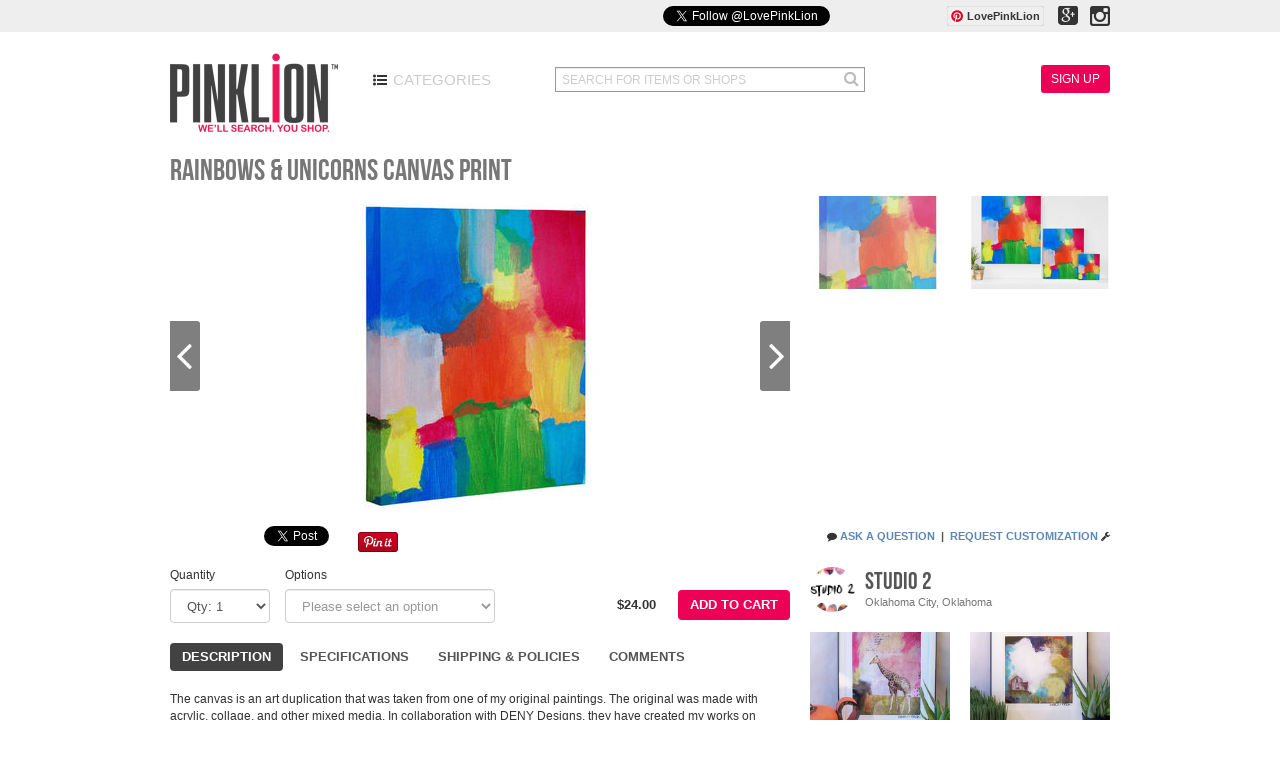

--- FILE ---
content_type: text/html; charset=utf-8
request_url: https://pinklion.com/products/21348-rainbows-and-unicorns-canvas-print
body_size: 9877
content:
<!DOCTYPE html>
<html>
<head>
<meta charset='utf-8'>
<meta content='IE=edge,chrome=1' http-equiv='X-UA-Compatible'>
<meta content='The best independent brands and the must-have essentials for the modern, discerning consumer. PinkLion is a highly curated shopping experience composed of all the things that make life just a little better.' name='description'>
<meta content='Rainbows & Unicorns Canvas Print' property='og:title'>
<meta content='product' property='og:type'>
<meta content='https://pinklion.com/products/21348-rainbows-and-unicorns-canvas-print' property='og:url'>
<meta content='24.0' property='og:price:amount'>
<meta content='USD' property='og:price:currency'>
<meta content='PinkLion' property='og:provider_name'>
<meta content='in stock' property='og:availability'>
<meta content='https://pinklion.com/paperclip/product_images/000/071/490/large/RAINBOW.JPG' property='og:image'>
<meta content='https://pinklion.com/paperclip/product_images/000/071/491/large/RAINBOW1.JPG' property='og:image'>

<title>
Rainbows & Unicorns Canvas Print - Studio 2
-
PinkLion
</title>
<link href='/favicon/favicon.ico' rel='shortcut icon'>
<link href='/favicon/apple-touch-icon-57x57.png' rel='apple-touch-icon' sizes='57x57'>
<link href='/favicon/apple-touch-icon-114x114.png' rel='apple-touch-icon' sizes='114x114'>
<link href='/favicon/apple-touch-icon-72x72.png' rel='apple-touch-icon' sizes='72x72'>
<link href='/favicon/apple-touch-icon-144x144.png' rel='apple-touch-icon' sizes='144x144'>
<link href='/favicon/apple-touch-icon-60x60.png' rel='apple-touch-icon' sizes='60x60'>
<link href='/favicon/apple-touch-icon-120x120.png' rel='apple-touch-icon' sizes='120x120'>
<link href='/favicon/apple-touch-icon-76x76.png' rel='apple-touch-icon' sizes='76x76'>
<link href='/favicon/apple-touch-icon-152x152.png' rel='apple-touch-icon' sizes='152x152'>
<link href='/favicon/apple-touch-icon-180x180.png' rel='apple-touch-icon' sizes='180x180'>
<link href='/favicon/favicon-192x192.png' rel='icon' sizes='192x192' type='image/png'>
<link href='/favicon/favicon-160x160.png' rel='icon' sizes='160x160' type='image/png'>
<link href='/favicon/favicon-96x96.png' rel='icon' sizes='96x96' type='image/png'>
<link href='/favicon/favicon-16x16.png' rel='icon' sizes='16x16' type='image/png'>
<link href='/favicon/favicon-32x32.png' rel='icon' sizes='32x32' type='image/png'>
<meta content='#603cba' name='msapplication-TileColor'>
<meta content='/favicon/mstile-144x144.png' name='msapplication-TileImage'>
<meta content='/favicon/browserconfig.xml' name='msapplication-config'>
<meta content='cd6fa152b0d5973bce19f50abc25b63d' name='p:domain_verify'>
<link href="/assets/main/manifest-61902f4d7fb0464c9ec0c0102d4f1780.css" media="screen" rel="stylesheet" />
<script src="/assets/main/head/modernizr-2.6.2.min-b3155c7fcb100945ca47c6f4a78b4892.js"></script>
<script>
  (function() {
    var _fbq = window._fbq || (window._fbq = []);
    if (!_fbq.loaded) {
      var fbds = document.createElement('script');
      fbds.async = true;
      fbds.src = '//connect.facebook.net/en_US/fbds.js';
      var s = document.getElementsByTagName('script')[0];
      s.parentNode.insertBefore(fbds, s);
      _fbq.loaded = true;
    }
    _fbq.push(['addPixelId', '270960273091338']);
  })();
  
  window._fbq = window._fbq || [];
  window._fbq.push(['track', 'PixelInitialized', {}]);
</script>

<meta content="authenticity_token" name="csrf-param" />
<meta content="eAEtH4C1Zf3dJ8RWkD/dwpsALZgHpyxsp/AgtlIKD10=" name="csrf-token" />
<script src="https://www.google.com/recaptcha/api.js?render=explicit"></script>
</head>
<body class='production products show chrome chrome-131_0_0_0 macintosh desktop'>
<div id='social'>
<div class='container'>
<div class='row'>
<div class='col-xs-12' id='social-fade'>
<iframe allowTransparency='true' frameborder='0' id='facebook-like' scrolling='no' src='//www.facebook.com/plugins/like.php?href=https://facebook.com/LovePinkLion&amp;layout=button_count&amp;action=like&amp;show_faces=false&amp;share=false' style='width:110px'></iframe>
<iframe allowtransparency='true' frameborder='0' id='twitter-follow' scrolling='no' src='//platform.twitter.com/widgets/follow_button.html?screen_name=LovePinkLion' style='width:280px'></iframe>
<div id='pinterest-link' style='top:-6px'>
<a data-pin-do='buttonFollow' href='http://www.pinterest.com/LovePinkLion/'>LovePinkLion</a>
</div>
<a href='https://plus.google.com/+Pinklion' rel='publisher' target='_blank'>
<i class='fa fa-google-plus-square' id='gplus-link'></i>
</a>
<a href='http://instagram.com/LovePinkLion' target='_blank'>
<i class='fa fa-instagram' id='instagram-link'></i>
</a>
</div>
</div>
</div>
</div>
<header class='container'>
<nav class='row'>
<div class='col-xs-12'>
<a href='/'>
<img alt='PinkLion' id='logo' src='/assets/main/logo-783dbe2e9b3f5817ab131c967d7344ce.png'>
</a>
<a href='/categories' id='browse-button'>
<i class='fa fa-list-ul'></i>
Categories
</a>
<form action='/search' id='search'>
<input autocomplete='off' id='search-input' name='query' placeholder='SEARCH FOR ITEMS OR SHOPS' type='text'>
<i class='fa fa-search' id='search-submit'></i>
</form>
<div id='account-menu'>
<a class='sign-in btn btn-primary btn-sm' data-remote='true' data-type='html' href='/account/new' id='sign-in'>
Sign Up
</a>
</div>
</div>
</nav>
</header>
<div class='container'>
<div class='row'>
<div class='col-xs-12' id='alerts'>
</div>
</div>
</div>
<div class='container' id='product'>
<div class='row bottom-10'>
<div class='col-xs-12'>
<div id='product-header'>
<h2 id='product-title'>
Rainbows & Unicorns Canvas Print
</h2>
</div>
</div>
</div>
<div class='row bottom-10'>
<div class='col-xs-12'>
<div class='carousel slide' data-interval='false' id='product-carousel'>
<div class='carousel-inner'>
<div class='active item' data-large='/paperclip/product_images/000/071/490/large/RAINBOW.JPG'>
<img alt='' src='/paperclip/product_images/000/071/490/medium/RAINBOW.JPG'>
</div>
<div class='item' data-large='/paperclip/product_images/000/071/491/large/RAINBOW1.JPG'>
<img alt='' src='/paperclip/product_images/000/071/491/medium/RAINBOW1.JPG'>
</div>
</div>
<a class='carousel-arrow carousel-prev' data-slide='prev' href='#product-carousel'>
<i class='fa fa-angle-left'></i>
</a>
<a class='carousel-arrow carousel-next' data-slide='next' href='#product-carousel'>
<i class='fa fa-angle-right'></i>
</a>
<div class='carousel-indicators' id='product-thumbs'>
<img alt='' class='active thumb' data-slide-to='0' data-target='#product-carousel' src='/paperclip/product_images/000/071/490/detail/RAINBOW.JPG'>
<img alt='' class='thumb' data-slide-to='1' data-target='#product-carousel' src='/paperclip/product_images/000/071/491/detail/RAINBOW1.JPG'>
</div>
</div>
</div>
</div>
<div class='row bottom-20'>
<div class='col-xs-12'>
<div id='product-social'>
<iframe allowTransparency='true' frameborder='0' id='facebook-like' scrolling='no' src='//www.facebook.com/plugins/like.php?href=https://pinklion.com/products/21348-rainbows-and-unicorns-canvas-print&amp;layout=button_count&amp;action=like&amp;show_faces=false&amp;share=false'></iframe>
<iframe allowtransparency='true' frameborder='0' id='twitter-follow' scrolling='no' src='//platform.twitter.com/widgets/tweet_button.html?via=LovePinkLion&amp;url=https://pinklion.com/products/21348-rainbows-and-unicorns-canvas-print'></iframe>
<div id='pinterest-pinit-link'>
<a data-pin-color='red' data-pin-config='beside' data-pin-do='buttonPin' href='//www.pinterest.com/pin/create/button/?url=https://pinklion.com/products/21348-rainbows-and-unicorns-canvas-print&amp;description=Pin%20It!'>
<img alt='' src='//assets.pinterest.com/images/pidgets/pinit_fg_en_rect_red_20.png'>
</a>
</div>
<div id='wanelo-link'>
<a class='wanelo-save-button' data-image='https://pinklion.com/paperclip/product_images/000/071/490/medium/RAINBOW.JPG' data-price='$24.00' data-title='Rainbows & Unicorns Canvas Print' data-url='https://pinklion.com/products/21348-rainbows-and-unicorns-canvas-print' href='//wanelo.com/'></a>
</div>
</div>
<div id='product-contact'>
<i class='fa fa-comment'></i>
<a href='/shops/20-studio-2/contact'>Ask A Question</a>
<span id='product-contact-break'>&nbsp;|&nbsp;</span>
<a class='sign-in' data-remote='true' data-type='html' href='/account/new'>Request Customization</a>
<i class='fa fa-wrench'></i>
</div>
<div id='question-form-wrap'>
<h3>Ask a Question</h3>
<div id='question-form-errors'>
<dl></dl>
</div>
<form accept-charset="UTF-8" action="/chats" class="new_chat" data-remote="true" data-type="json" id="question-form" method="post"><div style="display:none"><input name="utf8" type="hidden" value="&#x2713;" /></div><input id="chat_product_id" name="chat[product_id]" type="hidden" value="21348" />
<input id="chat-subject" name="chat[subject]" placeholder="Subject" type="text" />
<textarea id="chat-message" name="chat[messages_attributes][0][message]" placeholder="Your message">
</textarea>
<button class='btn btn-default btn-sm' data-disable-with='Processing...' type='submit'>Ask Question</button>
<button class='btn btn-warning btn-sm' id='cancel-question' type='button'>Cancel</button>
</form>

<div id='question-form-success'>Question Sent!</div>
</div>
<div id='customization-form-wrap'>
<h3>Customization Request</h3>
<div id='customization-form-errors'>
<dl></dl>
</div>
<form accept-charset="UTF-8" action="/customizations" class="new_customization" data-remote="true" data-type="json" id="customization-form" method="post"><div style="display:none"><input name="utf8" type="hidden" value="&#x2713;" /></div><input id="customization_product_id" name="customization[product_id]" type="hidden" value="21348" />
<textarea id="customization-message" name="customization[offers_attributes][0][message]" placeholder="Describe your request">
</textarea>
<select class="country-select" data-parent="#customization-form" id="customization_shipping_country" name="customization[shipping_country]" placeholder="Shipping country"><option value="US">United States</option>
<option value="CA">Canada</option><option disabled>-------------</option><option value="AF">Afghanistan</option>
<option value="AL">Albania</option>
<option value="DZ">Algeria</option>
<option value="AS">American Samoa</option>
<option value="AD">Andorra</option>
<option value="AO">Angola</option>
<option value="AI">Anguilla</option>
<option value="AQ">Antarctica</option>
<option value="AG">Antigua and Barbuda</option>
<option value="AR">Argentina</option>
<option value="AM">Armenia</option>
<option value="AW">Aruba</option>
<option value="AU">Australia</option>
<option value="AT">Austria</option>
<option value="AZ">Azerbaijan</option>
<option value="BS">Bahamas</option>
<option value="BH">Bahrain</option>
<option value="BD">Bangladesh</option>
<option value="BB">Barbados</option>
<option value="BY">Belarus</option>
<option value="BE">Belgium</option>
<option value="BZ">Belize</option>
<option value="BJ">Benin</option>
<option value="BM">Bermuda</option>
<option value="BT">Bhutan</option>
<option value="BO">Bolivia, Plurinational State of</option>
<option value="BQ">Bonaire, Sint Eustatius and Saba</option>
<option value="BA">Bosnia and Herzegovina</option>
<option value="BW">Botswana</option>
<option value="BV">Bouvet Island</option>
<option value="BR">Brazil</option>
<option value="IO">British Indian Ocean Territory</option>
<option value="BN">Brunei Darussalam</option>
<option value="BG">Bulgaria</option>
<option value="BF">Burkina Faso</option>
<option value="BI">Burundi</option>
<option value="KH">Cambodia</option>
<option value="CM">Cameroon</option>
<option value="CA">Canada</option>
<option value="CV">Cape Verde</option>
<option value="KY">Cayman Islands</option>
<option value="CF">Central African Republic</option>
<option value="TD">Chad</option>
<option value="CL">Chile</option>
<option value="CN">China</option>
<option value="CX">Christmas Island</option>
<option value="CC">Cocos (Keeling) Islands</option>
<option value="CO">Colombia</option>
<option value="KM">Comoros</option>
<option value="CG">Congo</option>
<option value="CD">Congo, The Democratic Republic of the</option>
<option value="CK">Cook Islands</option>
<option value="CR">Costa Rica</option>
<option value="HR">Croatia</option>
<option value="CU">Cuba</option>
<option value="CW">Curaçao</option>
<option value="CY">Cyprus</option>
<option value="CZ">Czech Republic</option>
<option value="CI">Côte d&#39;Ivoire</option>
<option value="DK">Denmark</option>
<option value="DJ">Djibouti</option>
<option value="DM">Dominica</option>
<option value="DO">Dominican Republic</option>
<option value="EC">Ecuador</option>
<option value="EG">Egypt</option>
<option value="SV">El Salvador</option>
<option value="GQ">Equatorial Guinea</option>
<option value="ER">Eritrea</option>
<option value="EE">Estonia</option>
<option value="ET">Ethiopia</option>
<option value="FK">Falkland Islands (Malvinas)</option>
<option value="FO">Faroe Islands</option>
<option value="FJ">Fiji</option>
<option value="FI">Finland</option>
<option value="FR">France</option>
<option value="GF">French Guiana</option>
<option value="PF">French Polynesia</option>
<option value="TF">French Southern Territories</option>
<option value="GA">Gabon</option>
<option value="GM">Gambia</option>
<option value="GE">Georgia</option>
<option value="DE">Germany</option>
<option value="GH">Ghana</option>
<option value="GI">Gibraltar</option>
<option value="GR">Greece</option>
<option value="GL">Greenland</option>
<option value="GD">Grenada</option>
<option value="GP">Guadeloupe</option>
<option value="GU">Guam</option>
<option value="GT">Guatemala</option>
<option value="GG">Guernsey</option>
<option value="GN">Guinea</option>
<option value="GW">Guinea-Bissau</option>
<option value="GY">Guyana</option>
<option value="HT">Haiti</option>
<option value="HM">Heard Island and McDonald Islands</option>
<option value="VA">Holy See (Vatican City State)</option>
<option value="HN">Honduras</option>
<option value="HK">Hong Kong</option>
<option value="HU">Hungary</option>
<option value="IS">Iceland</option>
<option value="IN">India</option>
<option value="ID">Indonesia</option>
<option value="IR">Iran, Islamic Republic of</option>
<option value="IQ">Iraq</option>
<option value="IE">Ireland</option>
<option value="IM">Isle of Man</option>
<option value="IL">Israel</option>
<option value="IT">Italy</option>
<option value="JM">Jamaica</option>
<option value="JP">Japan</option>
<option value="JE">Jersey</option>
<option value="JO">Jordan</option>
<option value="KZ">Kazakhstan</option>
<option value="KE">Kenya</option>
<option value="KI">Kiribati</option>
<option value="KP">Korea, Democratic People&#39;s Republic of</option>
<option value="KR">Korea, Republic of</option>
<option value="KW">Kuwait</option>
<option value="KG">Kyrgyzstan</option>
<option value="LA">Lao People&#39;s Democratic Republic</option>
<option value="LV">Latvia</option>
<option value="LB">Lebanon</option>
<option value="LS">Lesotho</option>
<option value="LR">Liberia</option>
<option value="LY">Libya</option>
<option value="LI">Liechtenstein</option>
<option value="LT">Lithuania</option>
<option value="LU">Luxembourg</option>
<option value="MO">Macao</option>
<option value="MK">Macedonia, Republic of</option>
<option value="MG">Madagascar</option>
<option value="MW">Malawi</option>
<option value="MY">Malaysia</option>
<option value="MV">Maldives</option>
<option value="ML">Mali</option>
<option value="MT">Malta</option>
<option value="MH">Marshall Islands</option>
<option value="MQ">Martinique</option>
<option value="MR">Mauritania</option>
<option value="MU">Mauritius</option>
<option value="YT">Mayotte</option>
<option value="MX">Mexico</option>
<option value="FM">Micronesia, Federated States of</option>
<option value="MD">Moldova, Republic of</option>
<option value="MC">Monaco</option>
<option value="MN">Mongolia</option>
<option value="ME">Montenegro</option>
<option value="MS">Montserrat</option>
<option value="MA">Morocco</option>
<option value="MZ">Mozambique</option>
<option value="MM">Myanmar</option>
<option value="NA">Namibia</option>
<option value="NR">Nauru</option>
<option value="NP">Nepal</option>
<option value="NL">Netherlands</option>
<option value="NC">New Caledonia</option>
<option value="NZ">New Zealand</option>
<option value="NI">Nicaragua</option>
<option value="NE">Niger</option>
<option value="NG">Nigeria</option>
<option value="NU">Niue</option>
<option value="NF">Norfolk Island</option>
<option value="MP">Northern Mariana Islands</option>
<option value="NO">Norway</option>
<option value="OM">Oman</option>
<option value="PK">Pakistan</option>
<option value="PW">Palau</option>
<option value="PS">Palestinian Territory, Occupied</option>
<option value="PA">Panama</option>
<option value="PG">Papua New Guinea</option>
<option value="PY">Paraguay</option>
<option value="PE">Peru</option>
<option value="PH">Philippines</option>
<option value="PN">Pitcairn</option>
<option value="PL">Poland</option>
<option value="PT">Portugal</option>
<option value="QA">Qatar</option>
<option value="RO">Romania</option>
<option value="RU">Russian Federation</option>
<option value="RW">Rwanda</option>
<option value="RE">Réunion</option>
<option value="BL">Saint Barthélemy</option>
<option value="SH">Saint Helena, Ascension and Tristan da Cunha</option>
<option value="KN">Saint Kitts and Nevis</option>
<option value="LC">Saint Lucia</option>
<option value="MF">Saint Martin (French part)</option>
<option value="PM">Saint Pierre and Miquelon</option>
<option value="VC">Saint Vincent and the Grenadines</option>
<option value="WS">Samoa</option>
<option value="SM">San Marino</option>
<option value="ST">Sao Tome and Principe</option>
<option value="SA">Saudi Arabia</option>
<option value="SN">Senegal</option>
<option value="RS">Serbia</option>
<option value="SC">Seychelles</option>
<option value="SL">Sierra Leone</option>
<option value="SG">Singapore</option>
<option value="SX">Sint Maarten (Dutch part)</option>
<option value="SK">Slovakia</option>
<option value="SI">Slovenia</option>
<option value="SB">Solomon Islands</option>
<option value="SO">Somalia</option>
<option value="ZA">South Africa</option>
<option value="GS">South Georgia and the South Sandwich Islands</option>
<option value="SS">South Sudan</option>
<option value="ES">Spain</option>
<option value="LK">Sri Lanka</option>
<option value="SD">Sudan</option>
<option value="SR">Suriname</option>
<option value="SJ">Svalbard and Jan Mayen</option>
<option value="SZ">Swaziland</option>
<option value="SE">Sweden</option>
<option value="CH">Switzerland</option>
<option value="SY">Syrian Arab Republic</option>
<option value="TW">Taiwan</option>
<option value="TJ">Tajikistan</option>
<option value="TZ">Tanzania, United Republic of</option>
<option value="TH">Thailand</option>
<option value="TL">Timor-Leste</option>
<option value="TG">Togo</option>
<option value="TK">Tokelau</option>
<option value="TO">Tonga</option>
<option value="TT">Trinidad and Tobago</option>
<option value="TN">Tunisia</option>
<option value="TR">Turkey</option>
<option value="TM">Turkmenistan</option>
<option value="TC">Turks and Caicos Islands</option>
<option value="TV">Tuvalu</option>
<option value="UG">Uganda</option>
<option value="UA">Ukraine</option>
<option value="AE">United Arab Emirates</option>
<option value="GB">United Kingdom</option>
<option value="US">United States</option>
<option value="UM">United States Minor Outlying Islands</option>
<option value="UY">Uruguay</option>
<option value="UZ">Uzbekistan</option>
<option value="VU">Vanuatu</option>
<option value="VE">Venezuela, Bolivarian Republic of</option>
<option value="VN">Viet Nam</option>
<option value="VG">Virgin Islands, British</option>
<option value="VI">Virgin Islands, U.S.</option>
<option value="WF">Wallis and Futuna</option>
<option value="EH">Western Sahara</option>
<option value="YE">Yemen</option>
<option value="ZM">Zambia</option>
<option value="ZW">Zimbabwe</option>
<option value="AX">Åland Islands</option></select>
<select class="state-select" id="customization_shipping_state" name="customization[shipping_state]" placeholder="Shipping state"><option value="AL">Alabama</option>
<option value="AK">Alaska</option>
<option value="AZ">Arizona</option>
<option value="AR">Arkansas</option>
<option value="CA">California</option>
<option value="CO">Colorado</option>
<option value="CT">Connecticut</option>
<option value="DE">Delaware</option>
<option value="DC">District of Columbia</option>
<option value="FL">Florida</option>
<option value="GA">Georgia</option>
<option value="HI">Hawaii</option>
<option value="ID">Idaho</option>
<option value="IL">Illinois</option>
<option value="IN">Indiana</option>
<option value="IA">Iowa</option>
<option value="KS">Kansas</option>
<option value="KY">Kentucky</option>
<option value="LA">Louisiana</option>
<option value="ME">Maine</option>
<option value="MD">Maryland</option>
<option value="MA">Massachusetts</option>
<option value="MI">Michigan</option>
<option value="MN">Minnesota</option>
<option value="MS">Mississippi</option>
<option value="MO">Missouri</option>
<option value="MT">Montana</option>
<option value="NE">Nebraska</option>
<option value="NV">Nevada</option>
<option value="NH">New Hampshire</option>
<option value="NJ">New Jersey</option>
<option value="NM">New Mexico</option>
<option value="NY">New York</option>
<option value="NC">North Carolina</option>
<option value="ND">North Dakota</option>
<option value="OH">Ohio</option>
<option value="OK">Oklahoma</option>
<option value="OR">Oregon</option>
<option value="PA">Pennsylvania</option>
<option value="PR">Puerto Rico</option>
<option value="RI">Rhode Island</option>
<option value="SC">South Carolina</option>
<option value="SD">South Dakota</option>
<option value="TN">Tennessee</option>
<option value="TX">Texas</option>
<option value="UT">Utah</option>
<option value="VT">Vermont</option>
<option value="VA">Virginia</option>
<option value="WA">Washington</option>
<option value="WV">West Virginia</option>
<option value="WI">Wisconsin</option>
<option value="WY">Wyoming</option></select>
<input class="state-text" disabled="disabled" id="customization_shipping_state" name="customization[shipping_state]" placeholder="Shipping state/region" type="text" />
<input id="customization-deadline" name="customization[offers_attributes][0][deadline]" placeholder="Set a deadline (optional)" type="text" />
<input id="customization-deadline-alt" name="customization[offers_attributes][0][deadline]" type="hidden" />
<div class='input-group bottom-10'>
<div class='input-group-addon' id='customization-currency'>$ USD</div>
<input class="form-control" id="customization-offer" name="customization[offers_attributes][0][offer]" placeholder="Offer" type="text" />
</div>
<div id='customization-offer-info'>
Make an offer greater than the original item price. Leave blank to let the seller quote you a price.
</div>
<div class='clearfix'></div>
<button class='btn btn-default btn-sm' data-disable-with='Processing...' type='submit'>Send Request</button>
<button class='btn btn-warning btn-sm' id='cancel-customization' type='button'>Cancel</button>
</form>

<div id='customization-form-success'>Request Sent!</div>
</div>
</div>
</div>
<div class='row bottom-30'>
<div class='col-xs-12'>
<div id='product-info'>
<div class='bottom-20' id='product-cart'>
<form accept-charset="UTF-8" action="/cart/21348-rainbows-and-unicorns-canvas-print" id="add-to-cart-form" method="post"><div style="display:none"><input name="utf8" type="hidden" value="&#x2713;" /><input name="authenticity_token" type="hidden" value="eAEtH4C1Zf3dJ8RWkD/dwpsALZgHpyxsp/AgtlIKD10=" /></div>
<div id='product-qty'>
Quantity
<select id="quantity" name="quantity"><option value="1">Qty: 1</option>
<option value="2">Qty: 2</option>
<option value="3">Qty: 3</option>
<option value="4">Qty: 4</option>
<option value="5">Qty: 5</option>
<option value="6">Qty: 6</option>
<option value="7">Qty: 7</option>
<option value="8">Qty: 8</option>
<option value="9">Qty: 9</option>
<option value="10">Qty: 10</option>
<option value="11">Qty: 11</option>
<option value="12">Qty: 12</option>
<option value="13">Qty: 13</option>
<option value="14">Qty: 14</option>
<option value="15">Qty: 15</option>
<option value="16">Qty: 16</option>
<option value="17">Qty: 17</option>
<option value="18">Qty: 18</option>
<option value="19">Qty: 19</option>
<option value="20">Qty: 20</option>
<option value="21">Qty: 21</option>
<option value="22">Qty: 22</option>
<option value="23">Qty: 23</option>
<option value="24">Qty: 24</option>
<option value="25">Qty: 25</option>
<option value="26">Qty: 26</option>
<option value="27">Qty: 27</option>
<option value="28">Qty: 28</option>
<option value="29">Qty: 29</option>
<option value="30">Qty: 30</option>
<option value="31">Qty: 31</option>
<option value="32">Qty: 32</option>
<option value="33">Qty: 33</option>
<option value="34">Qty: 34</option>
<option value="35">Qty: 35</option>
<option value="36">Qty: 36</option>
<option value="37">Qty: 37</option>
<option value="38">Qty: 38</option>
<option value="39">Qty: 39</option>
<option value="40">Qty: 40</option>
<option value="41">Qty: 41</option>
<option value="42">Qty: 42</option>
<option value="43">Qty: 43</option>
<option value="44">Qty: 44</option>
<option value="45">Qty: 45</option>
<option value="46">Qty: 46</option>
<option value="47">Qty: 47</option>
<option value="48">Qty: 48</option>
<option value="49">Qty: 49</option>
<option value="50">Qty: 50</option>
<option value="51">Qty: 51</option>
<option value="52">Qty: 52</option>
<option value="53">Qty: 53</option>
<option value="54">Qty: 54</option>
<option value="55">Qty: 55</option>
<option value="56">Qty: 56</option>
<option value="57">Qty: 57</option>
<option value="58">Qty: 58</option>
<option value="59">Qty: 59</option>
<option value="60">Qty: 60</option>
<option value="61">Qty: 61</option>
<option value="62">Qty: 62</option>
<option value="63">Qty: 63</option>
<option value="64">Qty: 64</option>
<option value="65">Qty: 65</option>
<option value="66">Qty: 66</option>
<option value="67">Qty: 67</option>
<option value="68">Qty: 68</option>
<option value="69">Qty: 69</option>
<option value="70">Qty: 70</option>
<option value="71">Qty: 71</option>
<option value="72">Qty: 72</option>
<option value="73">Qty: 73</option>
<option value="74">Qty: 74</option>
<option value="75">Qty: 75</option>
<option value="76">Qty: 76</option>
<option value="77">Qty: 77</option>
<option value="78">Qty: 78</option>
<option value="79">Qty: 79</option>
<option value="80">Qty: 80</option>
<option value="81">Qty: 81</option>
<option value="82">Qty: 82</option>
<option value="83">Qty: 83</option>
<option value="84">Qty: 84</option>
<option value="85">Qty: 85</option>
<option value="86">Qty: 86</option>
<option value="87">Qty: 87</option>
<option value="88">Qty: 88</option>
<option value="89">Qty: 89</option>
<option value="90">Qty: 90</option>
<option value="91">Qty: 91</option>
<option value="92">Qty: 92</option>
<option value="93">Qty: 93</option>
<option value="94">Qty: 94</option>
<option value="95">Qty: 95</option>
<option value="96">Qty: 96</option>
<option value="97">Qty: 97</option>
<option value="98">Qty: 98</option>
<option value="99">Qty: 99</option>
<option value="100">Qty: 100</option></select>
</div>
<div id='product-options'>
Options
<select id="product-option-select" name="product_option" placeholder="Please select an option"><option value="35379">8x10&quot; - $24.00 - 5 In Stock</option>
<option value="35380">16x20&quot; - $59.00 - 5 In Stock</option>
<option value="35381">24x30&quot; - $99.00 - 5 In Stock</option></select>
<div class='product-option-price' data-price='$24.00' id='product-option-price-35379'></div>
<div class='product-option-price' data-price='$59.00' id='product-option-price-35380'></div>
<div class='product-option-price' data-price='$99.00' id='product-option-price-35381'></div>
</div>
<button class='btn btn-primary' id='product-add' type='submit'>Add To Cart</button>
</form>

<div id='product-price'>
$24.00
</div>
</div>
<ul class='nav nav-pills font-13'>
<li class='active'>
<a data-toggle='pill' href='#description'>Description</a>
</li>
<li>
<a data-toggle='pill' href='#specification'>Specifications</a>
</li>
<li>
<a data-toggle='pill' href='#policies'>Shipping &amp; Policies</a>
</li>
<li>
<a data-toggle='pill' href='#comments'>Comments</a>
</li>
</ul>
<div class='tab-content top-10'>
<div class='tab-pane fade active in' id='description'><p>The canvas is an art duplication that was taken from one of my original paintings. The original was made with acrylic, collage, and other mixed media. In collaboration with DENY Designs, they have created my works on canvas - making them affordable. Watch your walls come alive with these new wall pieces!</p>

<p>PRODUCT INFO</p>

<p>- Matte finish with UV resistant inks</p>

<p>- Gallery wrapped edges with image wrapped around the sides</p>

<p>- Mounting hardware included</p>

<p>- Custom made in the USA</p>

<p>- Estimated Ship Date: 5 – 10 business days</p>

<p>RETURN POLICY
<br />All products are 100% custom made at the time of the order. Due to the manufacturing process, I am unable to accept returns and exchanges unless the product is damaged or defective.</p></div>
<div class='tab-pane fade' id='specification'><p>8x10" = $24.00
<br />16x20" = $59.00
<br />24x30" = $99.00</p></div>
<div class='tab-pane fade' id='policies'>
<strong>Payment Methods:</strong>
<br>
VISA, Mastercard, American Express, Discover
<br>
<br>
<strong>Processing Time:</strong>
<br>
Up to 2 weeks
<br>
<br>
<strong>Shipping:</strong>
<div id='product-policies'><p>Shipping
<br />Shipping turnaround times vary from item to item. Please check listing for time frames. Some items are made to order and some are ready to ship! Items that are in my hands at time of purchase, may be shipped within a 1-3 day time period. Other listings that are made to order will take longer.</p>

<p>Refunds and Exchanges
<br />Unfortunately, we do not offer refunds or exchanges unless there is a defect in the product. Please note that colors do vary from computer monitors to "real life" and be sure to choose your items wisely. In the case of a defect, please contact me and we will work through the issue - whether it be a refund or a replacement. We will refund the dollar amount of the product. The shipping cannot be refunded being that the item was shipped and paid to carrier.</p></div>
<div class='row shipping-methods'>
<div class='col-xs-3'>United States</div>
<div class='col-xs-9'>
<table class='table table-bordered table-condensed'>
<tr>
<th>Method</th>
<th>Cost</th>
<th>Each Additional Item</th>
</tr>
<tr>
<td>standard</td>
<td>$12.95</td>
<td>$12.95</td>
</tr>
</table>
</div>
</div>
</div>
<div class='tab-pane fade' id='comments'>
<div id='fb-root'></div>
<div class='fb-comments' data-colorscheme='light' data-href='https://pinklion.com/products/21348-rainbows-and-unicorns-canvas-print' data-numposts='10' data-order-by='social'></div>
</div>
</div>
<div id='product-tags'>
<h4>Tags</h4>
<a class='product-tag' href='/tag/630-print'>print</a>
<a class='product-tag' href='/tag/2770-canvas'>canvas</a>
<a class='product-tag' href='/tag/638-mixed-media'>mixed media</a>
<a class='product-tag' href='/tag/634-abstract'>abstract</a>
<a class='product-tag' href='/tag/1042-wall'>wall</a>
<a class='product-tag' href='/tag/1414-decor'>decor</a>
<a class='product-tag' href='/tag/364-white'>white</a>
<a class='product-tag' href='/tag/814-rainbow'>rainbow</a>
</div>
</div>
<div id='shop-related'>
<div id='shop-title'>
<a href='/shops/20-studio-2'>
<img alt='Studio 2' id='shop-logo' src='/paperclip/shops/20/logo/small/nbs2avatar.jpg'>
</a>
<h3 id='shop-name'>
<a href='/shops/20-studio-2'>Studio 2</a>
<br>
<span id='shop-location'>Oklahoma City, Oklahoma</span>
</h3>
<div class='clearfix'></div>
</div>
<div id='shop-related-products'>
<a href='/products/129-abstract-giraffe-print' title='Abstract Giraffe Print'>
<img alt='Abstract Giraffe Print' class='thumb' src='/paperclip/product_images/000/000/360/detail/005.JPG'>
</a>
<a href='/products/130-abstract-house-mixed-media-art-print' title='Abstract House Mixed Media Art Print'>
<img alt='Abstract House Mixed Media Art Print' class='thumb' src='/paperclip/product_images/000/000/362/detail/007.JPG'>
</a>
<a href='/products/131-abstract-mixed-media-collage-circles-in-red' title='Abstract Mixed Media Collage Circles in Red'>
<img alt='Abstract Mixed Media Collage Circles in Red' class='thumb' src='/paperclip/product_images/000/000/363/detail/004.JPG'>
</a>
<a href='/products/132-abstract-mixed-media-collage-circles-in-gray' title='Abstract Mixed Media Collage Circles in Gray'>
<img alt='Abstract Mixed Media Collage Circles in Gray' class='thumb' src='/paperclip/product_images/000/000/364/detail/003.JPG'>
</a>
<a href='/products/133-abstract-mixed-media-collage-circles-in-cream' title='Abstract Mixed Media Collage Circles in Cream'>
<img alt='Abstract Mixed Media Collage Circles in Cream' class='thumb' src='/paperclip/product_images/000/000/365/detail/008.JPG'>
</a>
<a href='/products/136-iphone-samsung-art-phone-case-mixed-media' title='iPhone Samsung Art Phone Case Mixed Media'>
<img alt='iPhone Samsung Art Phone Case Mixed Media' class='thumb' src='/paperclip/product_images/000/000/380/detail/11287911_7475837-caseiphone5_l.jpg'>
</a>
</div>
</div>
</div>
</div>
</div>
<div id='product-image-modal-overlay'>
<img alt='' id='product-modal-image' src='data:nil'>
</div>
<script async="async" src="//tracking.godatafeed.com/gdf_click.js"></script>
<script async="async" src="//cdn-saveit.wanelo.com/bookmarklet/3/save.js"></script>
<script async="async" src="//connect.facebook.net/en_US/sdk.js#xfbml=1&amp;version=v2.0"></script>

<div class='clearfix'></div>
<footer>
<div class='container'>
<div class='row'>
<div id='newsletter-signup'>
<div id='newsletter-signup-text'>Emails Are Awesome.</div>
<form accept-charset="UTF-8" action="/newsletter" method="post"><div style="display:none"><input name="utf8" type="hidden" value="&#x2713;" /><input name="authenticity_token" type="hidden" value="eAEtH4C1Zf3dJ8RWkD/dwpsALZgHpyxsp/AgtlIKD10=" /></div>
<input id='newsletter-email' name='news_email' placeholder='EMAIL ADDRESS' type='text'>
<input class='confirm' name='news_email_confirm' type='text'>
<button class='btn btn-primary btn-sm' id='newsletter-submit' type='submit'>SUBMIT</button>
</form>

<div id='newsletter-success-text'>Thanks for joining!</div>
</div>
<img alt='' id='footer-triangle' src='/assets/main/footer_triangle-da3c4c2f854954b1b07f23e79efa98b0.png'>
<div class='col-xs-12' id='footer-links'>

<a href='/company'>Company</a>
|
<a href='/support/faq'>FAQ</a>
|
<a href='/contact'>Contact</a>
|
<a href='/press'>Press</a>
|
<a href='/privacy'>Privacy</a>
|
<a href='/terms'>Terms</a>
|
<a href='/shops'>Shop Index</a>
|
<a href='/shop_requests/new'>Open a Shop</a>
</div>
<div id='footer-copyright'>
&copy; 2026 PinkLion - All Rights Reserved
</div>
<div id='footer-social'>
<a href='https://facebook.com/LovePinkLion' target='_blank'>
<i class='fa fa-facebook'></i>
</a>
<a href='http://twitter.com/LovePinkLion' target='_blank'>
<i class='fa fa-twitter'></i>
</a>
<a href='http://instagram.com/LovePinkLion' target='_blank'>
<i class='fa fa-instagram'></i>
</a>
<a href='http://pinterest.com/LovePinkLion' target='_blank'>
<i class='fa fa-pinterest'></i>
</a>
<a href='https://plus.google.com/+Pinklion' target='_blank'>
<i class='fa fa-google-plus'></i>
</a>
</div>
</div>
</div>
</footer>
<noscript>
<img alt='' class='hid' height='1' src='https://www.facebook.com/tr?id=270960273091338&amp;amp;ev=NoScript' width='1'>
</noscript>
<script src="/assets/main/manifest-989f333a2916d1cf32601b27470957fd.js"></script>
<script src="https://js.stripe.com/v2/"></script>
<script src="//platform.twitter.com/oct.js"></script>
<script async="async" src="//assets.pinterest.com/js/pinit.js"></script>
<script>
  Stripe.setPublishableKey('pk_live_vpwqjJG2fHG2OatqcyRk0LUG');
</script>

<script>
  var _gaq = _gaq || [];
  _gaq.push(['_setAccount', 'UA-408432-41']);
  _gaq.push(['_trackPageview']);
  
  (function() {
    var ga = document.createElement('script'); ga.type = 'text/javascript'; ga.async = true;
    ga.src = ('https:' == document.location.protocol ? 'https://ssl' : 'http://www') + '.google-analytics.com/ga.js';
    var s = document.getElementsByTagName('script')[0]; s.parentNode.insertBefore(ga, s);
  })();
</script>
<script id='modal-template' type='text/template'>
<div class='modal fade'>
<div class='modal-dialog'>
<div class='modal-content'>
<div class='modal-header'>
<button class='close' data-dismiss='modal' type='button'>&times;</button>
<h3 class='modal-title'></h3>
</div>
<div class='modal-body'></div>
<div class='modal-footer'>
<button class='btn btn-primary btn-sm' data-dismiss='modal' type='button'>Close</button>
</div>
</div>
</div>
</div>
</script>
<img alt='' height='1' src='//ct.pinterest.com/?tid=8EmG1tigJjZ' width='1'>
</body>
</html>
